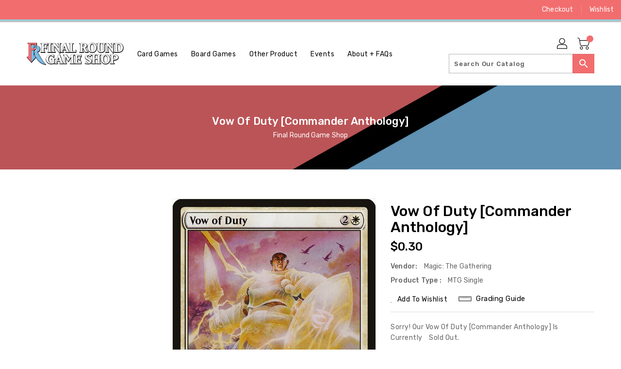

--- FILE ---
content_type: text/css
request_url: https://finalround.games/cdn/shop/t/5/assets/binderVariables.css?v=180395175077292144121760621226
body_size: 17
content:
:root{--brand-secondary: #f26d6e;--primary-font: Rubik;--secondary-font: K2D;--button-bg-color: #f26d6e;--button-text-color: #ffffff;--button-bg-hover-color: #95cedc;--button-text-hover-color: #f26d6e;--breadcrumb-color: #ffffff;--footer-heading-color: #ffffff;--footer-bg-color: #3b5258;--footer-text-color: #e8f3f6;--footer-text-hover-color: #f26d6e;--navbar-background-color: #f26d6e;--navbar-text-color: #ffffff;--navbar-text-hover-color: #95cedc;--product-bg-color: #f26d6e;--product-icon-color: #ffffff;--product-bg-hover-color: #95cedc;--product-icon-hover-color: #ffffff;--navbar-border-color: #95cedc;--color-text: #333333;--color-body-text: #788188;--color-blankstate: rgba(120, 129, 136, .35);--color-blankstate-border: rgba(120, 129, 136, .2);--color-blankstate-background: rgba(120, 129, 136, .1);--color-sale-text: #7796a8;--color-small-button: #ffffff;--color-small-button-text: #3d4246;--color-text-field: #fff;--color-text-field-text: #000;--color-navigation-text: #333333;--color-btn-primary: #7796a8;--color-btn-primary-text: #fff;--color-body: #fff;--color-bg: #fff;--color-bg-alt: rgba(120, 129, 136, .05);--color-overlay-title-text: #fff;--color-image-overlay: #3d4246;--opacity-image-overlay: .25;--color-border: #e8e9eb;--color-banner-border: rgba(242, 109, 110, .05);--color-desktop-checkout-bkg: rgba(255, 255, 255, .2);--color-category-block-header-border: rgba(255, 255, 255, .6);--color-special-collection-title-bkg: rgba(242, 109, 110, .8);--color-contact-info-icon-border: rgba(232, 243, 246, .3);--color-footer-border: rgba(232, 243, 246, .2);--color-newsletter-input-border: rgba(232, 243, 246, .5);--font-stack-header: Rubik;--font-stack-body: Rubik;--svg-select-icon: url(//finalround.games/cdn/shop/t/5/assets/ico-select.svg?v=155563818344741998551647982716);--ajax-loader: url(//finalround.games/cdn/shop/t/5/assets/ajax-loader.gif?v=41356863302472015721647878129);--grid-list-sprite: url(//finalround.games/cdn/shop/t/5/assets/grid-list-sprite.png?v=9321474455035195301647878174);--comment-blog: url(//finalround.games/cdn/shop/t/5/assets/comment-blog.jpg?v=72130053099716583031647878157);--write-review: url(//finalround.games/cdn/shop/t/5/assets/write-review.png?1892);--dropdown-sprite: url(//finalround.games/cdn/shop/t/5/assets/dropdown-sprite.png?v=23516386153762416671647878108)}
/*# sourceMappingURL=/cdn/shop/t/5/assets/binderVariables.css.map?v=180395175077292144121760621226 */
